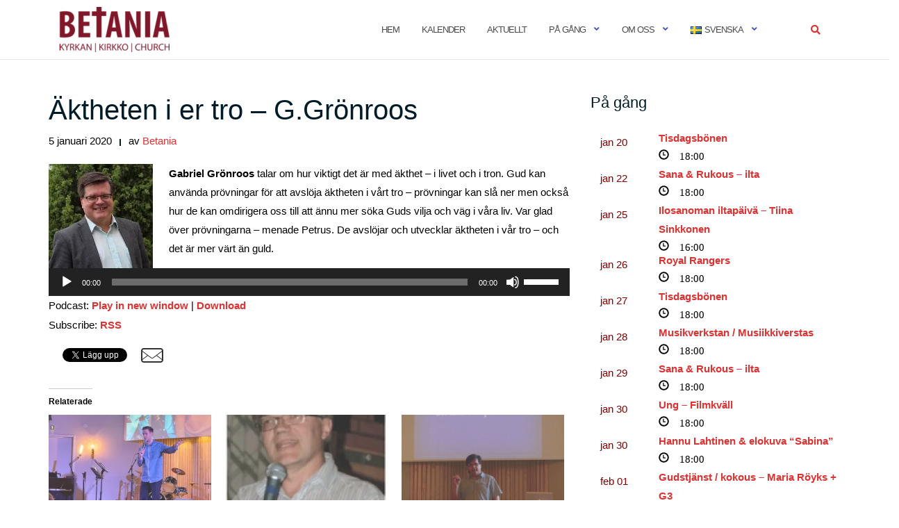

--- FILE ---
content_type: text/html; charset=UTF-8
request_url: https://www.sibbobetania.fi/media/2020/01/aktheten-i-er-tro-g-gronroos/
body_size: 17323
content:

<!DOCTYPE html>
<html lang="sv-SE">
<head>
	<meta charset="UTF-8">
	<meta name="viewport" content="width=device-width, initial-scale=1">
	<link rel="profile" href="https://gmpg.org/xfn/11">
	<link rel="pingback" href="https://www.sibbobetania.fi/xmlrpc.php">

	<title>Äktheten i er tro &#8211; G.Grönroos &#8211; Sibbo Betania</title>
<meta name='robots' content='max-image-preview:large' />
<link rel='dns-prefetch' href='//stats.wp.com' />
<link rel='dns-prefetch' href='//fonts.googleapis.com' />
<link rel='dns-prefetch' href='//www.googletagmanager.com' />
<link rel='preconnect' href='//i0.wp.com' />
<link rel='preconnect' href='//c0.wp.com' />
<link rel="alternate" title="oEmbed (JSON)" type="application/json+oembed" href="https://www.sibbobetania.fi/wp-json/oembed/1.0/embed?url=https%3A%2F%2Fwww.sibbobetania.fi%2Fmedia%2F2020%2F01%2Faktheten-i-er-tro-g-gronroos%2F&#038;lang=sv" />
<link rel="alternate" title="oEmbed (XML)" type="text/xml+oembed" href="https://www.sibbobetania.fi/wp-json/oembed/1.0/embed?url=https%3A%2F%2Fwww.sibbobetania.fi%2Fmedia%2F2020%2F01%2Faktheten-i-er-tro-g-gronroos%2F&#038;format=xml&#038;lang=sv" />
<style id='wp-img-auto-sizes-contain-inline-css' type='text/css'>
img:is([sizes=auto i],[sizes^="auto," i]){contain-intrinsic-size:3000px 1500px}
/*# sourceURL=wp-img-auto-sizes-contain-inline-css */
</style>
<link rel='stylesheet' id='jetpack_related-posts-css' href='https://c0.wp.com/p/jetpack/15.4/modules/related-posts/related-posts.css' type='text/css' media='all' />
<style id='wp-emoji-styles-inline-css' type='text/css'>

	img.wp-smiley, img.emoji {
		display: inline !important;
		border: none !important;
		box-shadow: none !important;
		height: 1em !important;
		width: 1em !important;
		margin: 0 0.07em !important;
		vertical-align: -0.1em !important;
		background: none !important;
		padding: 0 !important;
	}
/*# sourceURL=wp-emoji-styles-inline-css */
</style>
<link rel='stylesheet' id='wp-block-library-css' href='https://c0.wp.com/c/6.9/wp-includes/css/dist/block-library/style.min.css' type='text/css' media='all' />
<style id='wp-block-image-inline-css' type='text/css'>
.wp-block-image>a,.wp-block-image>figure>a{display:inline-block}.wp-block-image img{box-sizing:border-box;height:auto;max-width:100%;vertical-align:bottom}@media not (prefers-reduced-motion){.wp-block-image img.hide{visibility:hidden}.wp-block-image img.show{animation:show-content-image .4s}}.wp-block-image[style*=border-radius] img,.wp-block-image[style*=border-radius]>a{border-radius:inherit}.wp-block-image.has-custom-border img{box-sizing:border-box}.wp-block-image.aligncenter{text-align:center}.wp-block-image.alignfull>a,.wp-block-image.alignwide>a{width:100%}.wp-block-image.alignfull img,.wp-block-image.alignwide img{height:auto;width:100%}.wp-block-image .aligncenter,.wp-block-image .alignleft,.wp-block-image .alignright,.wp-block-image.aligncenter,.wp-block-image.alignleft,.wp-block-image.alignright{display:table}.wp-block-image .aligncenter>figcaption,.wp-block-image .alignleft>figcaption,.wp-block-image .alignright>figcaption,.wp-block-image.aligncenter>figcaption,.wp-block-image.alignleft>figcaption,.wp-block-image.alignright>figcaption{caption-side:bottom;display:table-caption}.wp-block-image .alignleft{float:left;margin:.5em 1em .5em 0}.wp-block-image .alignright{float:right;margin:.5em 0 .5em 1em}.wp-block-image .aligncenter{margin-left:auto;margin-right:auto}.wp-block-image :where(figcaption){margin-bottom:1em;margin-top:.5em}.wp-block-image.is-style-circle-mask img{border-radius:9999px}@supports ((-webkit-mask-image:none) or (mask-image:none)) or (-webkit-mask-image:none){.wp-block-image.is-style-circle-mask img{border-radius:0;-webkit-mask-image:url('data:image/svg+xml;utf8,<svg viewBox="0 0 100 100" xmlns="http://www.w3.org/2000/svg"><circle cx="50" cy="50" r="50"/></svg>');mask-image:url('data:image/svg+xml;utf8,<svg viewBox="0 0 100 100" xmlns="http://www.w3.org/2000/svg"><circle cx="50" cy="50" r="50"/></svg>');mask-mode:alpha;-webkit-mask-position:center;mask-position:center;-webkit-mask-repeat:no-repeat;mask-repeat:no-repeat;-webkit-mask-size:contain;mask-size:contain}}:root :where(.wp-block-image.is-style-rounded img,.wp-block-image .is-style-rounded img){border-radius:9999px}.wp-block-image figure{margin:0}.wp-lightbox-container{display:flex;flex-direction:column;position:relative}.wp-lightbox-container img{cursor:zoom-in}.wp-lightbox-container img:hover+button{opacity:1}.wp-lightbox-container button{align-items:center;backdrop-filter:blur(16px) saturate(180%);background-color:#5a5a5a40;border:none;border-radius:4px;cursor:zoom-in;display:flex;height:20px;justify-content:center;opacity:0;padding:0;position:absolute;right:16px;text-align:center;top:16px;width:20px;z-index:100}@media not (prefers-reduced-motion){.wp-lightbox-container button{transition:opacity .2s ease}}.wp-lightbox-container button:focus-visible{outline:3px auto #5a5a5a40;outline:3px auto -webkit-focus-ring-color;outline-offset:3px}.wp-lightbox-container button:hover{cursor:pointer;opacity:1}.wp-lightbox-container button:focus{opacity:1}.wp-lightbox-container button:focus,.wp-lightbox-container button:hover,.wp-lightbox-container button:not(:hover):not(:active):not(.has-background){background-color:#5a5a5a40;border:none}.wp-lightbox-overlay{box-sizing:border-box;cursor:zoom-out;height:100vh;left:0;overflow:hidden;position:fixed;top:0;visibility:hidden;width:100%;z-index:100000}.wp-lightbox-overlay .close-button{align-items:center;cursor:pointer;display:flex;justify-content:center;min-height:40px;min-width:40px;padding:0;position:absolute;right:calc(env(safe-area-inset-right) + 16px);top:calc(env(safe-area-inset-top) + 16px);z-index:5000000}.wp-lightbox-overlay .close-button:focus,.wp-lightbox-overlay .close-button:hover,.wp-lightbox-overlay .close-button:not(:hover):not(:active):not(.has-background){background:none;border:none}.wp-lightbox-overlay .lightbox-image-container{height:var(--wp--lightbox-container-height);left:50%;overflow:hidden;position:absolute;top:50%;transform:translate(-50%,-50%);transform-origin:top left;width:var(--wp--lightbox-container-width);z-index:9999999999}.wp-lightbox-overlay .wp-block-image{align-items:center;box-sizing:border-box;display:flex;height:100%;justify-content:center;margin:0;position:relative;transform-origin:0 0;width:100%;z-index:3000000}.wp-lightbox-overlay .wp-block-image img{height:var(--wp--lightbox-image-height);min-height:var(--wp--lightbox-image-height);min-width:var(--wp--lightbox-image-width);width:var(--wp--lightbox-image-width)}.wp-lightbox-overlay .wp-block-image figcaption{display:none}.wp-lightbox-overlay button{background:none;border:none}.wp-lightbox-overlay .scrim{background-color:#fff;height:100%;opacity:.9;position:absolute;width:100%;z-index:2000000}.wp-lightbox-overlay.active{visibility:visible}@media not (prefers-reduced-motion){.wp-lightbox-overlay.active{animation:turn-on-visibility .25s both}.wp-lightbox-overlay.active img{animation:turn-on-visibility .35s both}.wp-lightbox-overlay.show-closing-animation:not(.active){animation:turn-off-visibility .35s both}.wp-lightbox-overlay.show-closing-animation:not(.active) img{animation:turn-off-visibility .25s both}.wp-lightbox-overlay.zoom.active{animation:none;opacity:1;visibility:visible}.wp-lightbox-overlay.zoom.active .lightbox-image-container{animation:lightbox-zoom-in .4s}.wp-lightbox-overlay.zoom.active .lightbox-image-container img{animation:none}.wp-lightbox-overlay.zoom.active .scrim{animation:turn-on-visibility .4s forwards}.wp-lightbox-overlay.zoom.show-closing-animation:not(.active){animation:none}.wp-lightbox-overlay.zoom.show-closing-animation:not(.active) .lightbox-image-container{animation:lightbox-zoom-out .4s}.wp-lightbox-overlay.zoom.show-closing-animation:not(.active) .lightbox-image-container img{animation:none}.wp-lightbox-overlay.zoom.show-closing-animation:not(.active) .scrim{animation:turn-off-visibility .4s forwards}}@keyframes show-content-image{0%{visibility:hidden}99%{visibility:hidden}to{visibility:visible}}@keyframes turn-on-visibility{0%{opacity:0}to{opacity:1}}@keyframes turn-off-visibility{0%{opacity:1;visibility:visible}99%{opacity:0;visibility:visible}to{opacity:0;visibility:hidden}}@keyframes lightbox-zoom-in{0%{transform:translate(calc((-100vw + var(--wp--lightbox-scrollbar-width))/2 + var(--wp--lightbox-initial-left-position)),calc(-50vh + var(--wp--lightbox-initial-top-position))) scale(var(--wp--lightbox-scale))}to{transform:translate(-50%,-50%) scale(1)}}@keyframes lightbox-zoom-out{0%{transform:translate(-50%,-50%) scale(1);visibility:visible}99%{visibility:visible}to{transform:translate(calc((-100vw + var(--wp--lightbox-scrollbar-width))/2 + var(--wp--lightbox-initial-left-position)),calc(-50vh + var(--wp--lightbox-initial-top-position))) scale(var(--wp--lightbox-scale));visibility:hidden}}
/*# sourceURL=https://c0.wp.com/c/6.9/wp-includes/blocks/image/style.min.css */
</style>
<link rel='stylesheet' id='mediaelement-css' href='https://c0.wp.com/c/6.9/wp-includes/js/mediaelement/mediaelementplayer-legacy.min.css' type='text/css' media='all' />
<link rel='stylesheet' id='wp-mediaelement-css' href='https://c0.wp.com/c/6.9/wp-includes/js/mediaelement/wp-mediaelement.min.css' type='text/css' media='all' />
<style id='global-styles-inline-css' type='text/css'>
:root{--wp--preset--aspect-ratio--square: 1;--wp--preset--aspect-ratio--4-3: 4/3;--wp--preset--aspect-ratio--3-4: 3/4;--wp--preset--aspect-ratio--3-2: 3/2;--wp--preset--aspect-ratio--2-3: 2/3;--wp--preset--aspect-ratio--16-9: 16/9;--wp--preset--aspect-ratio--9-16: 9/16;--wp--preset--color--black: #000000;--wp--preset--color--cyan-bluish-gray: #abb8c3;--wp--preset--color--white: #ffffff;--wp--preset--color--pale-pink: #f78da7;--wp--preset--color--vivid-red: #cf2e2e;--wp--preset--color--luminous-vivid-orange: #ff6900;--wp--preset--color--luminous-vivid-amber: #fcb900;--wp--preset--color--light-green-cyan: #7bdcb5;--wp--preset--color--vivid-green-cyan: #00d084;--wp--preset--color--pale-cyan-blue: #8ed1fc;--wp--preset--color--vivid-cyan-blue: #0693e3;--wp--preset--color--vivid-purple: #9b51e0;--wp--preset--gradient--vivid-cyan-blue-to-vivid-purple: linear-gradient(135deg,rgb(6,147,227) 0%,rgb(155,81,224) 100%);--wp--preset--gradient--light-green-cyan-to-vivid-green-cyan: linear-gradient(135deg,rgb(122,220,180) 0%,rgb(0,208,130) 100%);--wp--preset--gradient--luminous-vivid-amber-to-luminous-vivid-orange: linear-gradient(135deg,rgb(252,185,0) 0%,rgb(255,105,0) 100%);--wp--preset--gradient--luminous-vivid-orange-to-vivid-red: linear-gradient(135deg,rgb(255,105,0) 0%,rgb(207,46,46) 100%);--wp--preset--gradient--very-light-gray-to-cyan-bluish-gray: linear-gradient(135deg,rgb(238,238,238) 0%,rgb(169,184,195) 100%);--wp--preset--gradient--cool-to-warm-spectrum: linear-gradient(135deg,rgb(74,234,220) 0%,rgb(151,120,209) 20%,rgb(207,42,186) 40%,rgb(238,44,130) 60%,rgb(251,105,98) 80%,rgb(254,248,76) 100%);--wp--preset--gradient--blush-light-purple: linear-gradient(135deg,rgb(255,206,236) 0%,rgb(152,150,240) 100%);--wp--preset--gradient--blush-bordeaux: linear-gradient(135deg,rgb(254,205,165) 0%,rgb(254,45,45) 50%,rgb(107,0,62) 100%);--wp--preset--gradient--luminous-dusk: linear-gradient(135deg,rgb(255,203,112) 0%,rgb(199,81,192) 50%,rgb(65,88,208) 100%);--wp--preset--gradient--pale-ocean: linear-gradient(135deg,rgb(255,245,203) 0%,rgb(182,227,212) 50%,rgb(51,167,181) 100%);--wp--preset--gradient--electric-grass: linear-gradient(135deg,rgb(202,248,128) 0%,rgb(113,206,126) 100%);--wp--preset--gradient--midnight: linear-gradient(135deg,rgb(2,3,129) 0%,rgb(40,116,252) 100%);--wp--preset--font-size--small: 13px;--wp--preset--font-size--medium: 20px;--wp--preset--font-size--large: 36px;--wp--preset--font-size--x-large: 42px;--wp--preset--spacing--20: 0.44rem;--wp--preset--spacing--30: 0.67rem;--wp--preset--spacing--40: 1rem;--wp--preset--spacing--50: 1.5rem;--wp--preset--spacing--60: 2.25rem;--wp--preset--spacing--70: 3.38rem;--wp--preset--spacing--80: 5.06rem;--wp--preset--shadow--natural: 6px 6px 9px rgba(0, 0, 0, 0.2);--wp--preset--shadow--deep: 12px 12px 50px rgba(0, 0, 0, 0.4);--wp--preset--shadow--sharp: 6px 6px 0px rgba(0, 0, 0, 0.2);--wp--preset--shadow--outlined: 6px 6px 0px -3px rgb(255, 255, 255), 6px 6px rgb(0, 0, 0);--wp--preset--shadow--crisp: 6px 6px 0px rgb(0, 0, 0);}:where(.is-layout-flex){gap: 0.5em;}:where(.is-layout-grid){gap: 0.5em;}body .is-layout-flex{display: flex;}.is-layout-flex{flex-wrap: wrap;align-items: center;}.is-layout-flex > :is(*, div){margin: 0;}body .is-layout-grid{display: grid;}.is-layout-grid > :is(*, div){margin: 0;}:where(.wp-block-columns.is-layout-flex){gap: 2em;}:where(.wp-block-columns.is-layout-grid){gap: 2em;}:where(.wp-block-post-template.is-layout-flex){gap: 1.25em;}:where(.wp-block-post-template.is-layout-grid){gap: 1.25em;}.has-black-color{color: var(--wp--preset--color--black) !important;}.has-cyan-bluish-gray-color{color: var(--wp--preset--color--cyan-bluish-gray) !important;}.has-white-color{color: var(--wp--preset--color--white) !important;}.has-pale-pink-color{color: var(--wp--preset--color--pale-pink) !important;}.has-vivid-red-color{color: var(--wp--preset--color--vivid-red) !important;}.has-luminous-vivid-orange-color{color: var(--wp--preset--color--luminous-vivid-orange) !important;}.has-luminous-vivid-amber-color{color: var(--wp--preset--color--luminous-vivid-amber) !important;}.has-light-green-cyan-color{color: var(--wp--preset--color--light-green-cyan) !important;}.has-vivid-green-cyan-color{color: var(--wp--preset--color--vivid-green-cyan) !important;}.has-pale-cyan-blue-color{color: var(--wp--preset--color--pale-cyan-blue) !important;}.has-vivid-cyan-blue-color{color: var(--wp--preset--color--vivid-cyan-blue) !important;}.has-vivid-purple-color{color: var(--wp--preset--color--vivid-purple) !important;}.has-black-background-color{background-color: var(--wp--preset--color--black) !important;}.has-cyan-bluish-gray-background-color{background-color: var(--wp--preset--color--cyan-bluish-gray) !important;}.has-white-background-color{background-color: var(--wp--preset--color--white) !important;}.has-pale-pink-background-color{background-color: var(--wp--preset--color--pale-pink) !important;}.has-vivid-red-background-color{background-color: var(--wp--preset--color--vivid-red) !important;}.has-luminous-vivid-orange-background-color{background-color: var(--wp--preset--color--luminous-vivid-orange) !important;}.has-luminous-vivid-amber-background-color{background-color: var(--wp--preset--color--luminous-vivid-amber) !important;}.has-light-green-cyan-background-color{background-color: var(--wp--preset--color--light-green-cyan) !important;}.has-vivid-green-cyan-background-color{background-color: var(--wp--preset--color--vivid-green-cyan) !important;}.has-pale-cyan-blue-background-color{background-color: var(--wp--preset--color--pale-cyan-blue) !important;}.has-vivid-cyan-blue-background-color{background-color: var(--wp--preset--color--vivid-cyan-blue) !important;}.has-vivid-purple-background-color{background-color: var(--wp--preset--color--vivid-purple) !important;}.has-black-border-color{border-color: var(--wp--preset--color--black) !important;}.has-cyan-bluish-gray-border-color{border-color: var(--wp--preset--color--cyan-bluish-gray) !important;}.has-white-border-color{border-color: var(--wp--preset--color--white) !important;}.has-pale-pink-border-color{border-color: var(--wp--preset--color--pale-pink) !important;}.has-vivid-red-border-color{border-color: var(--wp--preset--color--vivid-red) !important;}.has-luminous-vivid-orange-border-color{border-color: var(--wp--preset--color--luminous-vivid-orange) !important;}.has-luminous-vivid-amber-border-color{border-color: var(--wp--preset--color--luminous-vivid-amber) !important;}.has-light-green-cyan-border-color{border-color: var(--wp--preset--color--light-green-cyan) !important;}.has-vivid-green-cyan-border-color{border-color: var(--wp--preset--color--vivid-green-cyan) !important;}.has-pale-cyan-blue-border-color{border-color: var(--wp--preset--color--pale-cyan-blue) !important;}.has-vivid-cyan-blue-border-color{border-color: var(--wp--preset--color--vivid-cyan-blue) !important;}.has-vivid-purple-border-color{border-color: var(--wp--preset--color--vivid-purple) !important;}.has-vivid-cyan-blue-to-vivid-purple-gradient-background{background: var(--wp--preset--gradient--vivid-cyan-blue-to-vivid-purple) !important;}.has-light-green-cyan-to-vivid-green-cyan-gradient-background{background: var(--wp--preset--gradient--light-green-cyan-to-vivid-green-cyan) !important;}.has-luminous-vivid-amber-to-luminous-vivid-orange-gradient-background{background: var(--wp--preset--gradient--luminous-vivid-amber-to-luminous-vivid-orange) !important;}.has-luminous-vivid-orange-to-vivid-red-gradient-background{background: var(--wp--preset--gradient--luminous-vivid-orange-to-vivid-red) !important;}.has-very-light-gray-to-cyan-bluish-gray-gradient-background{background: var(--wp--preset--gradient--very-light-gray-to-cyan-bluish-gray) !important;}.has-cool-to-warm-spectrum-gradient-background{background: var(--wp--preset--gradient--cool-to-warm-spectrum) !important;}.has-blush-light-purple-gradient-background{background: var(--wp--preset--gradient--blush-light-purple) !important;}.has-blush-bordeaux-gradient-background{background: var(--wp--preset--gradient--blush-bordeaux) !important;}.has-luminous-dusk-gradient-background{background: var(--wp--preset--gradient--luminous-dusk) !important;}.has-pale-ocean-gradient-background{background: var(--wp--preset--gradient--pale-ocean) !important;}.has-electric-grass-gradient-background{background: var(--wp--preset--gradient--electric-grass) !important;}.has-midnight-gradient-background{background: var(--wp--preset--gradient--midnight) !important;}.has-small-font-size{font-size: var(--wp--preset--font-size--small) !important;}.has-medium-font-size{font-size: var(--wp--preset--font-size--medium) !important;}.has-large-font-size{font-size: var(--wp--preset--font-size--large) !important;}.has-x-large-font-size{font-size: var(--wp--preset--font-size--x-large) !important;}
/*# sourceURL=global-styles-inline-css */
</style>

<style id='classic-theme-styles-inline-css' type='text/css'>
/*! This file is auto-generated */
.wp-block-button__link{color:#fff;background-color:#32373c;border-radius:9999px;box-shadow:none;text-decoration:none;padding:calc(.667em + 2px) calc(1.333em + 2px);font-size:1.125em}.wp-block-file__button{background:#32373c;color:#fff;text-decoration:none}
/*# sourceURL=/wp-includes/css/classic-themes.min.css */
</style>
<link rel='stylesheet' id='bbp-default-css' href='https://www.sibbobetania.fi/wp-content/plugins/bbpress/templates/default/css/bbpress.min.css?ver=2.6.14' type='text/css' media='all' />
<link rel='stylesheet' id='parent-style-css' href='https://www.sibbobetania.fi/wp-content/themes/shapely/style.css?ver=6.9' type='text/css' media='all' />
<link rel='stylesheet' id='bootstrap-css' href='https://www.sibbobetania.fi/wp-content/themes/shapely/assets/css/bootstrap.min.css?ver=6.9' type='text/css' media='all' />
<link rel='stylesheet' id='font-awesome-css' href='https://www.sibbobetania.fi/wp-content/themes/shapely/assets/css/fontawesome6/all.min.css?ver=6.9' type='text/css' media='all' />
<link rel='stylesheet' id='shapely-fonts-css' href='//fonts.googleapis.com/css?family=Raleway%3A100%2C300%2C400%2C500%2C600%2C700&#038;display=swap&#038;ver=6.9' type='text/css' media='all' />
<link rel='stylesheet' id='flexslider-css' href='https://www.sibbobetania.fi/wp-content/themes/shapely/assets/css/flexslider.css?ver=6.9' type='text/css' media='all' />
<link rel='stylesheet' id='shapely-style-css' href='https://www.sibbobetania.fi/wp-content/themes/shapely-child/style.css?ver=6.9' type='text/css' media='all' />
<style id='shapely-style-inline-css' type='text/css'>
.cat-links, .tags-links { clip: rect(1px, 1px, 1px, 1px); height: 1px; position: absolute; overflow: hidden; width: 1px; }
/*# sourceURL=shapely-style-inline-css */
</style>
<link rel='stylesheet' id='shapely-custom-css' href='https://www.sibbobetania.fi/wp-content/themes/shapely/assets/css/custom.css?ver=6.9' type='text/css' media='all' />
<link rel='stylesheet' id='owl.carousel-css' href='https://www.sibbobetania.fi/wp-content/themes/shapely/assets/js/owl-carousel/owl.carousel.min.css?ver=6.9' type='text/css' media='all' />
<link rel='stylesheet' id='owl.carousel.theme-css' href='https://www.sibbobetania.fi/wp-content/themes/shapely/assets/js/owl-carousel/owl.theme.default.css?ver=6.9' type='text/css' media='all' />
<link rel='stylesheet' id='tablepress-default-css' href='https://www.sibbobetania.fi/wp-content/plugins/tablepress/css/build/default.css?ver=3.2.6' type='text/css' media='all' />
<script type="text/javascript" src="https://c0.wp.com/c/6.9/wp-includes/js/jquery/jquery.min.js" id="jquery-core-js"></script>
<script type="text/javascript" src="https://c0.wp.com/c/6.9/wp-includes/js/jquery/jquery-migrate.min.js" id="jquery-migrate-js"></script>
<script type="text/javascript" id="jetpack_related-posts-js-extra">
/* <![CDATA[ */
var related_posts_js_options = {"post_heading":"h4"};
//# sourceURL=jetpack_related-posts-js-extra
/* ]]> */
</script>
<script type="text/javascript" src="https://c0.wp.com/p/jetpack/15.4/_inc/build/related-posts/related-posts.min.js" id="jetpack_related-posts-js"></script>
<link rel="https://api.w.org/" href="https://www.sibbobetania.fi/wp-json/" /><link rel="alternate" title="JSON" type="application/json" href="https://www.sibbobetania.fi/wp-json/wp/v2/posts/6658" /><link rel="EditURI" type="application/rsd+xml" title="RSD" href="https://www.sibbobetania.fi/xmlrpc.php?rsd" />
<meta name="generator" content="WordPress 6.9" />
<link rel="canonical" href="https://www.sibbobetania.fi/media/2020/01/aktheten-i-er-tro-g-gronroos/" />
<link rel='shortlink' href='https://www.sibbobetania.fi/?p=6658' />
<meta name="generator" content="Site Kit by Google 1.170.0" />
	<!--MP Share Center Styles-->
	<style>
	.mp-share-buttons, .mp-share-boxes { display: inline; }
	.mp-share-buttons li, .mp-share-boxes li { float: left; list-style: none !important; padding-right: 20px; }
	.mp-share-clear-fix { clear: both; }
	#mp-share-below-action { font-size: 33px; line-height: 36px; display: block; padding: 5px; }
	</style>

<link rel="image_src" href="https://sibbobetania.fi/wp-content/uploads/2020/01/Gabbe_150.jpg" /><!-- Facebook Like Thumbnail -->
            <script type="text/javascript"><!--
                                function powerpress_pinw(pinw_url){window.open(pinw_url, 'PowerPressPlayer','toolbar=0,status=0,resizable=1,width=460,height=320');	return false;}
                //-->

                // tabnab protection
                window.addEventListener('load', function () {
                    // make all links have rel="noopener noreferrer"
                    document.querySelectorAll('a[target="_blank"]').forEach(link => {
                        link.setAttribute('rel', 'noopener noreferrer');
                    });
                });
            </script>
            	<style>img#wpstats{display:none}</style>
		<style type="text/css">a, .image-bg a, .contact-section .social-icons li a, a:visited, .footer .footer-credits a, .post-content .post-meta li a, .post-content .shapely-category a, .module.widget-handle i {color:#dd3333 }.btn-filled, .btn-filled:visited, .woocommerce #respond input#submit.alt,
          .woocommerce a.button.alt, .woocommerce button.button.alt,
          .woocommerce input.button.alt, .woocommerce #respond input#submit,
          .woocommerce a.button, .woocommerce button.button,
          .woocommerce input.button,
          .video-widget .video-controls button,
          input[type="submit"],
          button[type="submit"],
          .post-content .more-link { background:#852c28 !important; border: 2px solid #852c28 !important;}.shapely_home_parallax > section:not(.image-bg) .btn-white { color:#852c28 !important; border: 2px solid #852c28 !important; }.btn-filled:hover,
				.btn-filled:focus,
				.woocommerce #respond input#submit.alt:hover,
				.woocommerce #respond input#submit.alt:focus,
				.woocommerce a.button.alt:hover,
				.woocommerce a.button.alt:focus,
				.woocommerce button.button.alt:hover,
				.woocommerce button.button.alt:focus,
				.woocommerce input.button.alt:hover,
				.woocommerce input.button.alt:focus,
				.woocommerce #respond input#submit:hover,
				.woocommerce #respond input#submit:focus,
				.woocommerce a.button:hover,
				.woocommerce a.button:focus,
				.woocommerce button.button:hover,
				.woocommerce button.button:focus,
				.woocommerce input.button:hover,
				.woocommerce input.button:focus,
				.video-widget .video-controls button:hover,
				.video-widget .video-controls button:focus,
				input[type="submit"]:hover,
				input[type="submit"]:focus,
				button[type="submit"]:hover,
				button[type="submit"]:focus,
				.post-content .more-link:hover,
				.post-content .more-link:focus,
				.btn:not(.btn-white):hover,
				.btn:not(.btn-white):focus,
				.button:not(.btn-white):hover,
				.button:not(.btn-white):focus
				{ background: #bc1812 !important; border: 2px solid #bc1812 !important;}.shapely_home_parallax > section:not(.image-bg) .btn-white:hover,
				.shapely_home_parallax > section:not(.image-bg) .btn-white:focus,
				.pagination span:not( .dots ),
				.pagination a:hover,
				.pagination a:focus,
				.woocommerce-pagination ul.page-numbers span.page-numbers,
				.woocommerce nav.woocommerce-pagination ul li a:focus,
				.woocommerce nav.woocommerce-pagination ul li a:hover,
				.woocommerce nav.woocommerce-pagination ul li span.current { background-color: #bc1812 !important; border-color: #bc1812 !important;color: #fff !important; }.widget.widget_search .search-form > input#s:hover,
				.widget.widget_search .search-form > input#s:focus,
				.widget.widget_calendar #wp-calendar td:not(.pad):not(#next):not(#prev)#today,
				.widget_product_search .woocommerce-product-search > input.search-field:hover,
				.widget_product_search .woocommerce-product-search > input.search-field:focus,
				.widget.widget_search input[type="text"]:focus + button[type="submit"].searchsubmit,
				.widget.widget_search input[type="text"]:hover + button[type="submit"].searchsubmit,
				textarea:hover,
				textarea:focus,
				input[type="text"]:hover,
				input[type="search"]:hover,
				input[type="email"]:hover,
				input[type="tel"]:hover,
				input[type="password"]:hover,
				input[type="text"]:focus,
				input[type="search"]:focus,
				input[type="email"]:focus,
				input[type="tel"]:focus,
				input[type="password"]:focus,
				.widget.widget_product_search input[type="text"]:focus + button[type="submit"].searchsubmit,
				.widget.widget_product_search input[type="text"]:hover + button[type="submit"].searchsubmit
				{ border-color: #bc1812 !important }.widget.widget_calendar #wp-calendar > caption:after,
				.widget.widget_calendar #wp-calendar td:not(.pad):not(#next):not(#prev)#today:hover,
				.widget.widget_calendar #wp-calendar td:not(.pad):not(#next):not(#prev)#today:focus
				{ background-color: #bc1812 }.widget.widget_search input[type="text"]:focus + button[type="submit"].searchsubmit,
				.widget.widget_search input[type="text"]:hover + button[type="submit"].searchsubmit,
				.widget.widget_product_search input[type="text"]:focus + button[type="submit"].searchsubmit,
				.widget.widget_product_search input[type="text"]:hover + button[type="submit"].searchsubmit,
				.image-bg .text-slider .flex-direction-nav li a:focus:before
				{ color: #bc1812 }</style><style type="text/css" media="all">
/* <![CDATA[ */
@import url("https://www.sibbobetania.fi/wp-content/plugins/wp-table-reloaded/css/plugin.css?ver=1.9.4");
@import url("https://www.sibbobetania.fi/wp-content/plugins/wp-table-reloaded/css/datatables.css?ver=1.9.4");
/* ]]> */
</style><link rel="icon" href="https://i0.wp.com/www.sibbobetania.fi/wp-content/uploads/2017/06/cropped-Betania-logo-300.png?fit=32%2C32&#038;ssl=1" sizes="32x32" />
<link rel="icon" href="https://i0.wp.com/www.sibbobetania.fi/wp-content/uploads/2017/06/cropped-Betania-logo-300.png?fit=192%2C192&#038;ssl=1" sizes="192x192" />
<link rel="apple-touch-icon" href="https://i0.wp.com/www.sibbobetania.fi/wp-content/uploads/2017/06/cropped-Betania-logo-300.png?fit=180%2C180&#038;ssl=1" />
<meta name="msapplication-TileImage" content="https://i0.wp.com/www.sibbobetania.fi/wp-content/uploads/2017/06/cropped-Betania-logo-300.png?fit=270%2C270&#038;ssl=1" />
</head>

<body class="wp-singular post-template-default single single-post postid-6658 single-format-standard wp-custom-logo wp-theme-shapely wp-child-theme-shapely-child group-blog has-sidebar-right categories-hidden tags-hidden">
	
<script type="text/javascript" id="bbp-swap-no-js-body-class">
	document.body.className = document.body.className.replace( 'bbp-no-js', 'bbp-js' );
</script>

<div id="page" class="site">
	<a class="skip-link screen-reader-text" href="#content">Hoppa till innehåll</a>

	<header id="masthead" class="site-header" role="banner">
		<div class="nav-container">
			<nav  id="site-navigation" class="main-navigation" role="navigation">
				<div class="container nav-bar">
					<div class="flex-row">
						<div class="module left site-title-container">
							<a href="https://www.sibbobetania.fi/" class="custom-logo-link" rel="home" itemprop="url"><img width="159" height="65" src="https://i0.wp.com/www.sibbobetania.fi/wp-content/uploads/2017/11/cropped-cropped-bet_logo_230.png?fit=159%2C65&amp;ssl=1" class="custom-logo logo" alt="Sibbo Betania" itemprop="logo" decoding="async" srcset="https://i0.wp.com/www.sibbobetania.fi/wp-content/uploads/2017/11/cropped-cropped-bet_logo_230.png?w=469&amp;ssl=1 469w, https://i0.wp.com/www.sibbobetania.fi/wp-content/uploads/2017/11/cropped-cropped-bet_logo_230.png?resize=300%2C123&amp;ssl=1 300w" sizes="(max-width: 159px) 100vw, 159px" /></a>						</div>
						<button class="module widget-handle mobile-toggle right visible-sm visible-xs">
							<i class="fa fa-bars"></i>
						</button>
						<div class="module-group right">
							<div class="module left">
								<div class="collapse navbar-collapse navbar-ex1-collapse"><ul id="menu" class="menu"><li id="menu-item-3530" class="menu-item menu-item-type-custom menu-item-object-custom menu-item-3530"><a title="Hem" href="https://sibbobetania.fi">Hem</a></li>
<li id="menu-item-8659" class="menu-item menu-item-type-post_type menu-item-object-page menu-item-8659"><a title="Kalender" href="https://www.sibbobetania.fi/kalender/">Kalender</a></li>
<li id="menu-item-12025" class="menu-item menu-item-type-post_type menu-item-object-page menu-item-12025"><a title="Aktuellt" href="https://www.sibbobetania.fi/aktuellt/">Aktuellt</a></li>
<li id="menu-item-8050" class="menu-item menu-item-type-post_type menu-item-object-page menu-item-has-children menu-item-8050 dropdown"><a title="På Gång" href="https://www.sibbobetania.fi/pa-gang/">På Gång </a><span class="dropdown-toggle shapely-dropdown" data-toggle="dropdown"><i class="fa fa-angle-down" aria-hidden="true"></i></span>
<ul role="menu" class=" dropdown-menu">
	<li id="menu-item-10327" class="menu-item menu-item-type-post_type menu-item-object-post menu-item-10327"><a title="Royal Rangers i Sibbo" href="https://www.sibbobetania.fi/kommande-handelser/2025/01/royal-rangers-i-sibbo/">Royal Rangers i Sibbo</a></li>
	<li id="menu-item-10179" class="menu-item menu-item-type-post_type menu-item-object-page menu-item-10179"><a title="UNG…" href="https://www.sibbobetania.fi/ung/">UNG…</a></li>
	<li id="menu-item-12382" class="menu-item menu-item-type-post_type menu-item-object-page menu-item-12382"><a title="Nu läser vi Bibeln - videoserie" href="https://www.sibbobetania.fi/nulaservibibeln/">Nu läser vi Bibeln &#8211; videoserie</a></li>
</ul>
</li>
<li id="menu-item-670" class="menu-item menu-item-type-post_type menu-item-object-page menu-item-has-children menu-item-670 dropdown"><a title="Om oss" href="https://www.sibbobetania.fi/om-oss/om-betania/">Om oss </a><span class="dropdown-toggle shapely-dropdown" data-toggle="dropdown"><i class="fa fa-angle-down" aria-hidden="true"></i></span>
<ul role="menu" class=" dropdown-menu">
	<li id="menu-item-2414" class="menu-item menu-item-type-post_type menu-item-object-page menu-item-privacy-policy menu-item-2414"><a title="Kontaktuppgifter" href="https://www.sibbobetania.fi/om-oss/kontakt/">Kontaktuppgifter</a></li>
	<li id="menu-item-12340" class="menu-item menu-item-type-post_type menu-item-object-page menu-item-12340"><a title="Daghemmet Arken" href="https://www.sibbobetania.fi/daghemmet-arken/">Daghemmet Arken</a></li>
	<li id="menu-item-5342" class="menu-item menu-item-type-post_type menu-item-object-page menu-item-5342"><a title="Medialista" href="https://www.sibbobetania.fi/medialista/">Medialista</a></li>
	<li id="menu-item-5141" class="menu-item menu-item-type-post_type menu-item-object-page menu-item-has-children menu-item-5141 dropdown"><a title="Internationellt arbete" href="https://www.sibbobetania.fi/internationellt-arbete/">Internationellt arbete </a><span class="dropdown-toggle shapely-dropdown" data-toggle="dropdown"><i class="fa fa-angle-down" aria-hidden="true"></i></span>
	<ul role="menu" class=" dropdown-menu">
		<li id="menu-item-9298" class="menu-item menu-item-type-post_type menu-item-object-page menu-item-9298"><a title="Bli fadder – Indien" href="https://www.sibbobetania.fi/bli-fadder/">Bli fadder – Indien</a></li>
	</ul>
</li>
	<li id="menu-item-8091" class="menu-item menu-item-type-post_type menu-item-object-page menu-item-has-children menu-item-8091 dropdown"><a title="Vad är Betania? Mikä on Betania?" href="https://www.sibbobetania.fi/om-oss/om-betania/">Vad är Betania? Mikä on Betania? </a><span class="dropdown-toggle shapely-dropdown" data-toggle="dropdown"><i class="fa fa-angle-down" aria-hidden="true"></i></span>
	<ul role="menu" class=" dropdown-menu">
		<li id="menu-item-3486" class="menu-item menu-item-type-post_type menu-item-object-page menu-item-3486"><a title="Vad vi tror och lär" href="https://www.sibbobetania.fi/vad-vi-tror-och-lar/">Vad vi tror och lär</a></li>
		<li id="menu-item-668" class="menu-item menu-item-type-post_type menu-item-object-page menu-item-668"><a title="Betanias historia" href="https://www.sibbobetania.fi/om-oss/betanias-historia/">Betanias historia</a></li>
		<li id="menu-item-9288" class="menu-item menu-item-type-post_type menu-item-object-page menu-item-9288"><a title="Betania firade 100 år" href="https://www.sibbobetania.fi/betania100/">Betania firade 100 år</a></li>
	</ul>
</li>
	<li id="menu-item-8702" class="menu-item menu-item-type-post_type menu-item-object-post menu-item-8702"><a title="Bli medlem i Betaniaförsamlingen" href="https://www.sibbobetania.fi/nyheter/2021/09/bli-medlem-i-betaniaforsamlingen/">Bli medlem i Betaniaförsamlingen</a></li>
	<li id="menu-item-6271" class="menu-item menu-item-type-post_type menu-item-object-page menu-item-6271"><a title="Betanias dataskyddspolicy" href="https://www.sibbobetania.fi/betanias-dataskyddspolicy/">Betanias dataskyddspolicy</a></li>
</ul>
</li>
<li id="menu-item-8077" class="pll-parent-menu-item menu-item menu-item-type-custom menu-item-object-custom menu-item-has-children menu-item-8077 dropdown"><a title="&lt;img src=&quot;[data-uri]&quot; alt=&quot;&quot; width=&quot;16&quot; height=&quot;11&quot; style=&quot;width: 16px; height: 11px;&quot; /&gt;&lt;span style=&quot;margin-left:0.3em;&quot;&gt;Svenska&lt;/span&gt;" href="#pll_switcher"><img src="[data-uri]" alt="" width="16" height="11" style="width: 16px; height: 11px;" /><span style="margin-left:0.3em;">Svenska</span> </a><span class="dropdown-toggle shapely-dropdown" data-toggle="dropdown"><i class="fa fa-angle-down" aria-hidden="true"></i></span>
<ul role="menu" class=" dropdown-menu">
	<li id="menu-item-8077-fi" class="lang-item lang-item-99 lang-item-fi no-translation lang-item-first menu-item menu-item-type-custom menu-item-object-custom menu-item-8077-fi"><a title="&lt;img src=&quot;[data-uri]&quot; alt=&quot;&quot; width=&quot;16&quot; height=&quot;11&quot; style=&quot;width: 16px; height: 11px;&quot; /&gt;&lt;span style=&quot;margin-left:0.3em;&quot;&gt;Suomi&lt;/span&gt;" href="https://www.sibbobetania.fi/fi/tervetuloa/" hreflang="fi" lang="fi"><img src="[data-uri]" alt="" width="16" height="11" style="width: 16px; height: 11px;" /><span style="margin-left:0.3em;">Suomi</span></a></li>
	<li id="menu-item-8077-en" class="lang-item lang-item-103 lang-item-en no-translation menu-item menu-item-type-custom menu-item-object-custom menu-item-8077-en"><a title="&lt;img src=&quot;[data-uri]&quot; alt=&quot;&quot; width=&quot;16&quot; height=&quot;11&quot; style=&quot;width: 16px; height: 11px;&quot; /&gt;&lt;span style=&quot;margin-left:0.3em;&quot;&gt;English&lt;/span&gt;" href="https://www.sibbobetania.fi/en/valkommen-till-betania-english/" hreflang="en-GB" lang="en-GB"><img src="[data-uri]" alt="" width="16" height="11" style="width: 16px; height: 11px;" /><span style="margin-left:0.3em;">English</span></a></li>
</ul>
</li>
</ul></div>							</div>
							<!--end of menu module-->
							<div class="module widget-handle search-widget-handle hidden-xs hidden-sm">
								<button class="search">
									<i class="fa fa-search"></i>
									<span class="title">Webbplatssök</span>
								</button>
								<div class="function">
									<form role="search"  method="get" class="search-form" action="https://www.sibbobetania.fi/" method="get" class="search-form" action="https://www.sibbobetania.fi/">
		<div class="search-form-wrapper">
			<input type="search" class="search-field" placeholder="Sök …" value="" name="s" />
			<button type="submit" class="search-submit">
				<span class="screen-reader-text">Sök</span>
				<i class="fas fa-search" aria-hidden="true"></i>
			</button>
		</div>
	</form>								</div>
							</div>
						</div>
						<!--end of module group-->
					</div>
				</div>
			</nav><!-- #site-navigation -->
		</div>
	</header><!-- #masthead -->
	<div id="content" class="main-container">
					<div class="header-callout">
						
		<!-- Rank Math SEO's Breadcrumb Function -->
							</div>
		
		<section class="content-area  pt0 ">
			<div id="main" class="container" role="main">
	<div class="row">
				<div id="primary" class="col-md-8 mb-xs-24 sidebar-right">
			<article id="post-6658" class="post-content post-grid-wide post-6658 post type-post status-publish format-standard hentry category-media">
	<header class="entry-header nolist">
				
			</header><!-- .entry-header -->
	<div class="entry-content">
					<h2 class="post-title entry-title">
				<a href="https://www.sibbobetania.fi/media/2020/01/aktheten-i-er-tro-g-gronroos/">Äktheten i er tro &#8211; G.Grönroos</a>
			</h2>
		
		<div class="entry-meta">
			
		<ul class="post-meta">
					<li><span class="posted-on"><time class="entry-date published" datetime="2020-01-05T20:53:31+02:00">5 januari 2020</time><time class="updated" datetime="2020-01-17T18:00:57+02:00">17 januari 2020</time></span></li>
							<li><span>av <a href="https://www.sibbobetania.fi/author/admin/" title="Betania">Betania</a></span></li>
				</ul>
				</div>

					<div class="shapely-content ">
				<p><strong><img data-recalc-dims="1" decoding="async" class="size-full wp-image-6659 alignleft" src="https://i0.wp.com/sibbobetania.fi/wp-content/uploads/2020/01/Gabbe_150.jpg?resize=150%2C150&#038;ssl=1" alt="" width="150" height="150" />Gabriel Grönroos</strong> talar om hur viktigt det är med äkthet &#8211; i livet och i tron. Gud kan använda prövningar för att avslöja äktheten i vårt tro &#8211; prövningar kan slå ner men också hur de kan omdirigera oss till att ännu mer söka Guds vilja och väg i våra liv. Var glad över prövningarna &#8211; menade Petrus. De avslöjar och utvecklar äktheten i vår tro &#8211; och det är mer värt än guld.</p>
<div class="powerpress_player" id="powerpress_player_2188"><audio class="wp-audio-shortcode" id="audio-6658-1" preload="none" style="width: 100%;" controls="controls"><source type="audio/mpeg" src="http://media.blubrry.com/sibbo_betania/www.sibbobetania.fi/audio/ggronroos050120.mp3?_=1" /><a href="http://media.blubrry.com/sibbo_betania/www.sibbobetania.fi/audio/ggronroos050120.mp3">http://media.blubrry.com/sibbo_betania/www.sibbobetania.fi/audio/ggronroos050120.mp3</a></audio></div><p class="powerpress_links powerpress_links_mp3" style="margin-bottom: 1px !important;">Podcast: <a href="http://media.blubrry.com/sibbo_betania/www.sibbobetania.fi/audio/ggronroos050120.mp3" class="powerpress_link_pinw" target="_blank" title="Play in new window" onclick="return powerpress_pinw('https://www.sibbobetania.fi/?powerpress_pinw=6658-podcast');" rel="nofollow">Play in new window</a> | <a href="http://media.blubrry.com/sibbo_betania/www.sibbobetania.fi/audio/ggronroos050120.mp3" class="powerpress_link_d" title="Download" rel="nofollow" download="ggronroos050120.mp3">Download</a></p><p class="powerpress_links powerpress_subscribe_links">Subscribe: <a href="https://www.sibbobetania.fi/feed/podcast/" class="powerpress_link_subscribe powerpress_link_subscribe_rss" target="_blank" title="Subscribe via RSS" rel="nofollow">RSS</a></p><!--powerpress_player--><span id='mp-share-below-action'></span><ul class='mp-share-buttons'><li class='mp-share-buttons-fb'><div class='fb-like' data-href='https%3A%2F%2Fwww.sibbobetania.fi%2Fmedia%2F2020%2F01%2Faktheten-i-er-tro-g-gronroos%2F' data-width='' data-layout='button' data-action='like' data-size='small' data-share='true'></div></li><li class='mp-share-buttons-tw'><a class='twitter-share-button' href='https://twitter.com/share'?url='https%3A%2F%2Fwww.sibbobetania.fi%2F%3Fp%3D6658' data-via='sibbobetania'></a></li><li class='mp-share-buttons-em' style='margin-top:-5px;'><a href="mailto:?subject=I%20saw%20this%20article%20and%20thought%20you%20might%20like%20it%20too&amp;body=https%3A%2F%2Fwww.sibbobetania.fi%2Fmedia%2F2020%2F01%2Faktheten-i-er-tro-g-gronroos%2F"><img data-recalc-dims="1" src="https://i0.wp.com/MikesPickzWS.com/images/email32x32.png?w=1140" /></a></li></ul><div class='mp-share-clear-fix'></div>
<div id='jp-relatedposts' class='jp-relatedposts' >
	<h3 class="jp-relatedposts-headline"><em>Relaterade</em></h3>
</div>			</div>
			</div><!-- .entry-content -->

			<div class="shapely-next-prev row">
			<div class="col-md-6 text-left">
				<div class="wrapper"><span class="fa fa-angle-left"></span> <a href="https://www.sibbobetania.fi/media/2019/12/kanner-du-igen-herdens-rost-g-gronroos/" rel="prev">Känner du igen &#8220;herdens röst&#8221;? &#8211; G.Grönroos</a></div>			</div>
			<div class="col-md-6 text-right">
				<div class="wrapper"><a href="https://www.sibbobetania.fi/media/2020/01/lat-dem-fa-hora-g-gronroos/" rel="next">Låt dem få höra &#8211; G.Grönroos</a> <span class="fa fa-angle-right"></span></div>			</div>
		</div>

		
		<div class="shapely-related-posts"><div class="row"><div class="col-lg-11 col-sm-10 col-xs-12 shapely-related-posts-title"><h3><span>Relaterade artiklar</span></h3></div></div><!--/.row--><div class="shapely-carousel-navigation hidden-xs"><ul class="shapely-carousel-arrows clearfix"><li><a href="#" class="shapely-owl-prev fa fa-angle-left"></a></li><li><a href="#" class="shapely-owl-next fa fa-angle-right"></a></li></ul></div><div class="owlCarousel owl-carousel owl-theme" data-slider-id="6658" id="owlCarousel-6658" 
			data-slider-items="3" 
			data-slider-speed="400" data-slider-auto-play="1" data-slider-navigation="false"><div class="item"><a href="https://www.sibbobetania.fi/media/2026/01/det-finns-en-vag-maria-royks/" class="related-item-thumbnail" style="background-image: url( https://i0.wp.com/www.sibbobetania.fi/wp-content/uploads/2022/05/betfront_650.2.jpg?resize=350%2C300&ssl=1 )"><img width="350" height="300" src="https://i0.wp.com/www.sibbobetania.fi/wp-content/uploads/2022/05/betfront_650.2.jpg?resize=350%2C300&amp;ssl=1" class="attachment-shapely-grid size-shapely-grid wp-post-image" alt="" decoding="async" fetchpriority="high" /></a><div class="shapely-related-post-title"><a href="https://www.sibbobetania.fi/media/2026/01/det-finns-en-vag-maria-royks/">Det finns en väg! &#8211;&hellip;</a></div></div><!--/.item--><div class="item"><a href="https://www.sibbobetania.fi/media/2025/12/jumalan-uskollisuus-raili-tanskanen/" class="related-item-thumbnail" style="background-image: url( https://i0.wp.com/www.sibbobetania.fi/wp-content/uploads/2022/05/betfront_650.2.jpg?resize=350%2C300&ssl=1 )"><img width="350" height="300" src="https://i0.wp.com/www.sibbobetania.fi/wp-content/uploads/2022/05/betfront_650.2.jpg?resize=350%2C300&amp;ssl=1" class="attachment-shapely-grid size-shapely-grid wp-post-image" alt="" decoding="async" /></a><div class="shapely-related-post-title"><a href="https://www.sibbobetania.fi/media/2025/12/jumalan-uskollisuus-raili-tanskanen/">Jumalan uskollisuus &#8211; Raili Tanskanen</a></div></div><!--/.item--><div class="item"><a href="https://www.sibbobetania.fi/media/2025/12/min-farmors-gladje-isoaitini-ilo-maria-royks/" class="related-item-thumbnail" style="background-image: url( https://i0.wp.com/www.sibbobetania.fi/wp-content/uploads/2022/05/betfront_650.2.jpg?resize=350%2C300&ssl=1 )"><img width="350" height="300" src="https://i0.wp.com/www.sibbobetania.fi/wp-content/uploads/2022/05/betfront_650.2.jpg?resize=350%2C300&amp;ssl=1" class="attachment-shapely-grid size-shapely-grid wp-post-image" alt="" decoding="async" loading="lazy" /></a><div class="shapely-related-post-title"><a href="https://www.sibbobetania.fi/media/2025/12/min-farmors-gladje-isoaitini-ilo-maria-royks/">Min farmors glädje / Isoäitini&hellip;</a></div></div><!--/.item--><div class="item"><a href="https://www.sibbobetania.fi/media/2025/12/vill-vi-vara-i-ljuset-maria-royks/" class="related-item-thumbnail" style="background-image: url( https://i0.wp.com/www.sibbobetania.fi/wp-content/uploads/2022/05/betfront_650.2.jpg?resize=350%2C300&ssl=1 )"><img width="350" height="300" src="https://i0.wp.com/www.sibbobetania.fi/wp-content/uploads/2022/05/betfront_650.2.jpg?resize=350%2C300&amp;ssl=1" class="attachment-shapely-grid size-shapely-grid wp-post-image" alt="" decoding="async" loading="lazy" /></a><div class="shapely-related-post-title"><a href="https://www.sibbobetania.fi/media/2025/12/vill-vi-vara-i-ljuset-maria-royks/">Vill vi vara i ljuset?&hellip;</a></div></div><!--/.item--><div class="item"><a href="https://www.sibbobetania.fi/media/2025/11/kungen-kommer-nils-gustav-blom/" class="related-item-thumbnail" style="background-image: url( https://i0.wp.com/www.sibbobetania.fi/wp-content/uploads/2022/05/betfront_650.2.jpg?resize=350%2C300&ssl=1 )"><img width="350" height="300" src="https://i0.wp.com/www.sibbobetania.fi/wp-content/uploads/2022/05/betfront_650.2.jpg?resize=350%2C300&amp;ssl=1" class="attachment-shapely-grid size-shapely-grid wp-post-image" alt="" decoding="async" loading="lazy" /></a><div class="shapely-related-post-title"><a href="https://www.sibbobetania.fi/media/2025/11/kungen-kommer-nils-gustav-blom/">Kungen kommer &#8211; Nils-Gustav Blom</a></div></div><!--/.item--><div class="item"><a href="https://www.sibbobetania.fi/media/2025/11/olemme-jumalan-valtakunnan-kansalaisia-raili-tanskanen/" class="related-item-thumbnail" style="background-image: url( https://i0.wp.com/www.sibbobetania.fi/wp-content/uploads/2022/05/betfront_650.2.jpg?resize=350%2C300&ssl=1 )"><img width="350" height="300" src="https://i0.wp.com/www.sibbobetania.fi/wp-content/uploads/2022/05/betfront_650.2.jpg?resize=350%2C300&amp;ssl=1" class="attachment-shapely-grid size-shapely-grid wp-post-image" alt="" decoding="async" loading="lazy" /></a><div class="shapely-related-post-title"><a href="https://www.sibbobetania.fi/media/2025/11/olemme-jumalan-valtakunnan-kansalaisia-raili-tanskanen/">Olemme Jumalan valtakunnan kansalaisia &#8211;&hellip;</a></div></div><!--/.item--></div><!--/.owlCarousel--></div><!--/.mt-related-posts-->	</article>

<div id="comments" class="comments-area comments  nolist">
		<div id="respond" class="comment-respond">
		<h3 id="reply-title" class="comment-reply-title">Lämna ett svar <small><a rel="nofollow" id="cancel-comment-reply-link" href="/media/2020/01/aktheten-i-er-tro-g-gronroos/#respond" style="display:none;">Avbryt svar</a></small></h3><form action="https://www.sibbobetania.fi/wp-comments-post.php" method="post" id="commentform" class="comment-form"><p class="comment-notes"><span id="email-notes">Din e-postadress kommer inte publiceras.</span> <span class="required-field-message">Obligatoriska fält är märkta <span class="required">*</span></span></p><textarea placeholder="Kommentar" id="comment" name="comment" cols="45" rows="8" aria-required="true" required="required"></textarea><input id="author" placeholder="Ditt namn*" name="author" type="text" value="" size="30"  aria-required='true' required="required" />
<input id="email" name="email" type="email" placeholder="E-postadress*" value="" size="30" aria-required='true' required="required" />
<input placeholder="Din webbplats (valfritt)" id="url" name="url" type="text" value="" size="30" />
<p class="form-submit"><input name="submit" type="submit" id="submit" class="submit" value="Lämna kommentar" /> <input type='hidden' name='comment_post_ID' value='6658' id='comment_post_ID' />
<input type='hidden' name='comment_parent' id='comment_parent' value='0' />
</p><p style="display: none;"><input type="hidden" id="akismet_comment_nonce" name="akismet_comment_nonce" value="c65c6aa75f" /></p><p style="display: none !important;" class="akismet-fields-container" data-prefix="ak_"><label>&#916;<textarea name="ak_hp_textarea" cols="45" rows="8" maxlength="100"></textarea></label><input type="hidden" id="ak_js_1" name="ak_js" value="64"/><script>document.getElementById( "ak_js_1" ).setAttribute( "value", ( new Date() ).getTime() );</script></p></form>	</div><!-- #respond -->
	<p class="akismet_comment_form_privacy_notice">Denna webbplats använder Akismet för att minska skräppost. <a href="https://akismet.com/privacy/" target="_blank" rel="nofollow noopener">Lär dig om hur din kommentarsdata bearbetas</a>.</p>
</div><!-- #comments -->
		</div><!-- #primary -->
		

<aside id="secondary" class="widget-area col-md-4" role="complementary">
	<div id="eo_event_list_widget-4" class="widget-odd widget-first widget-1 widget EO_Event_List_Widget"><h2 class="widget-title">På gång</h2>


	<!--<ul  class="eo-events eo-events-widget list-group" > -->


			<div class="row no-gutters eventitem">
			
			<!--<li class="eo-event-cat-svenska eo-event-future list-group-item d-flex justify-content-between align-items-center">-->
				
	
				<div class="eventdatetime col-md-3 col-sm-2 col-xs-4">
				<a href="https://www.sibbobetania.fi/?event=tisdagsbonen-10">
					<div class="eventdate">
						<span class="month">jan </span>
						<span class="date">20 </span>
					</div>
				</a>
					
				</div>
				<div  class="col-md-9 col-sm-10 col-xs-8 eventtitle">
					<a href="
						/sv?event=tisdagsbonen-10">
						
						Tisdagsbönen					</a>
					<span class="time glyphicon glyphicon-time"> 18:00</span>
				</div>

			
			<!--</li>-->
		</div>
			<div class="row no-gutters eventitem">
			
			<!--<li class="eo-event-cat-suomeksi eo-event-future list-group-item d-flex justify-content-between align-items-center">-->
				
	
				<div class="eventdatetime col-md-3 col-sm-2 col-xs-4">
				<a href="https://www.sibbobetania.fi/?event=sana-rukous-ilta-8">
					<div class="eventdate">
						<span class="month">jan </span>
						<span class="date">22 </span>
					</div>
				</a>
					
				</div>
				<div  class="col-md-9 col-sm-10 col-xs-8 eventtitle">
					<a href="
						/sv?event=sana-rukous-ilta-8">
						
						Sana &#038; Rukous &#8211; ilta					</a>
					<span class="time glyphicon glyphicon-time"> 18:00</span>
				</div>

			
			<!--</li>-->
		</div>
			<div class="row no-gutters eventitem">
			
			<!--<li class="eo-event-cat-gudstjanst eo-event-cat-suomeksi eo-event-cat-svenska eo-event-future list-group-item d-flex justify-content-between align-items-center">-->
				
	
				<div class="eventdatetime col-md-3 col-sm-2 col-xs-4">
				<a href="https://www.sibbobetania.fi/?event=ilosanoman-iltapaiva-g5">
					<div class="eventdate">
						<span class="month">jan </span>
						<span class="date">25 </span>
					</div>
				</a>
					
				</div>
				<div  class="col-md-9 col-sm-10 col-xs-8 eventtitle">
					<a href="
						/sv?event=ilosanoman-iltapaiva-g5">
						
						Ilosanoman iltapäivä &#8211; Tiina Sinkkonen					</a>
					<span class="time glyphicon glyphicon-time"> 16:00</span>
				</div>

			
			<!--</li>-->
		</div>
			<div class="row no-gutters eventitem">
			
			<!--<li class="eo-event-cat-rr eo-event-cat-suomeksi eo-event-cat-svenska eo-event-future list-group-item d-flex justify-content-between align-items-center">-->
				
	
				<div class="eventdatetime col-md-3 col-sm-2 col-xs-4">
				<a href="https://www.sibbobetania.fi/?event=royal-rangers-6">
					<div class="eventdate">
						<span class="month">jan </span>
						<span class="date">26 </span>
					</div>
				</a>
					
				</div>
				<div  class="col-md-9 col-sm-10 col-xs-8 eventtitle">
					<a href="
						/sv?event=royal-rangers-6">
						
						Royal Rangers					</a>
					<span class="time glyphicon glyphicon-time"> 18:00</span>
				</div>

			
			<!--</li>-->
		</div>
			<div class="row no-gutters eventitem">
			
			<!--<li class="eo-event-cat-svenska eo-event-future list-group-item d-flex justify-content-between align-items-center">-->
				
	
				<div class="eventdatetime col-md-3 col-sm-2 col-xs-4">
				<a href="https://www.sibbobetania.fi/?event=tisdagsbonen-10">
					<div class="eventdate">
						<span class="month">jan </span>
						<span class="date">27 </span>
					</div>
				</a>
					
				</div>
				<div  class="col-md-9 col-sm-10 col-xs-8 eventtitle">
					<a href="
						/sv?event=tisdagsbonen-10">
						
						Tisdagsbönen					</a>
					<span class="time glyphicon glyphicon-time"> 18:00</span>
				</div>

			
			<!--</li>-->
		</div>
			<div class="row no-gutters eventitem">
			
			<!--<li class="eo-event-cat-musikverkstan eo-event-cat-suomeksi eo-event-cat-svenska eo-event-future list-group-item d-flex justify-content-between align-items-center">-->
				
	
				<div class="eventdatetime col-md-3 col-sm-2 col-xs-4">
				<a href="https://www.sibbobetania.fi/?event=musikverkstan-musiikkiverstas">
					<div class="eventdate">
						<span class="month">jan </span>
						<span class="date">28 </span>
					</div>
				</a>
					
				</div>
				<div  class="col-md-9 col-sm-10 col-xs-8 eventtitle">
					<a href="
						/sv?event=musikverkstan-musiikkiverstas">
						
						Musikverkstan / Musiikkiverstas					</a>
					<span class="time glyphicon glyphicon-time"> 18:00</span>
				</div>

			
			<!--</li>-->
		</div>
			<div class="row no-gutters eventitem">
			
			<!--<li class="eo-event-cat-suomeksi eo-event-future list-group-item d-flex justify-content-between align-items-center">-->
				
	
				<div class="eventdatetime col-md-3 col-sm-2 col-xs-4">
				<a href="https://www.sibbobetania.fi/?event=sana-rukous-ilta-8">
					<div class="eventdate">
						<span class="month">jan </span>
						<span class="date">29 </span>
					</div>
				</a>
					
				</div>
				<div  class="col-md-9 col-sm-10 col-xs-8 eventtitle">
					<a href="
						/sv?event=sana-rukous-ilta-8">
						
						Sana &#038; Rukous &#8211; ilta					</a>
					<span class="time glyphicon glyphicon-time"> 18:00</span>
				</div>

			
			<!--</li>-->
		</div>
			<div class="row no-gutters eventitem">
			
			<!--<li class="eo-event-cat-ung eo-event-future list-group-item d-flex justify-content-between align-items-center">-->
				
	
				<div class="eventdatetime col-md-3 col-sm-2 col-xs-4">
				<a href="https://www.sibbobetania.fi/?event=ung-filmkvall">
					<div class="eventdate">
						<span class="month">jan </span>
						<span class="date">30 </span>
					</div>
				</a>
					
				</div>
				<div  class="col-md-9 col-sm-10 col-xs-8 eventtitle">
					<a href="
						/sv?event=ung-filmkvall">
						
						Ung &#8211; Filmkväll					</a>
					<span class="time glyphicon glyphicon-time"> 18:00</span>
				</div>

			
			<!--</li>-->
		</div>
			<div class="row no-gutters eventitem">
			
			<!--<li class="eo-event-cat-special eo-event-cat-suomeksi eo-event-cat-svenska eo-event-future list-group-item d-flex justify-content-between align-items-center">-->
				
	
				<div class="eventdatetime col-md-3 col-sm-2 col-xs-4">
				<a href="https://www.sibbobetania.fi/?event=hannu-lahtinen-elokuva-sabina">
					<div class="eventdate">
						<span class="month">jan </span>
						<span class="date">30 </span>
					</div>
				</a>
					
				</div>
				<div  class="col-md-9 col-sm-10 col-xs-8 eventtitle">
					<a href="
						/sv?event=hannu-lahtinen-elokuva-sabina">
						
						Hannu Lahtinen &#038; elokuva &#8220;Sabina&#8221;					</a>
					<span class="time glyphicon glyphicon-time"> 18:00</span>
				</div>

			
			<!--</li>-->
		</div>
			<div class="row no-gutters eventitem">
			
			<!--<li class="eo-event-cat-gudstjanst eo-event-cat-suomeksi eo-event-cat-svenska eo-event-future list-group-item d-flex justify-content-between align-items-center">-->
				
	
				<div class="eventdatetime col-md-3 col-sm-2 col-xs-4">
				<a href="https://www.sibbobetania.fi/?event=gudstjanst-kokous-maria-royks-g3">
					<div class="eventdate">
						<span class="month">feb </span>
						<span class="date">01 </span>
					</div>
				</a>
					
				</div>
				<div  class="col-md-9 col-sm-10 col-xs-8 eventtitle">
					<a href="
						/sv?event=gudstjanst-kokous-maria-royks-g3">
						
						Gudstjänst / kokous &#8211; Maria Röyks + G3					</a>
					<span class="time glyphicon glyphicon-time"> 11:00</span>
				</div>

			
			<!--</li>-->
		</div>
			<!--</ul>-->

</div><div id="media_image-4" class="widget-even widget-2 widget widget_media_image"><h2 class="widget-title">Ung i Sibbo</h2><a href="/ung"><img width="300" height="169" src="https://i0.wp.com/www.sibbobetania.fi/wp-content/uploads/2025/01/UNG2.png?fit=300%2C169&amp;ssl=1" class="image wp-image-11419  attachment-medium size-medium" alt="" style="max-width: 100%; height: auto;" decoding="async" loading="lazy" srcset="https://i0.wp.com/www.sibbobetania.fi/wp-content/uploads/2025/01/UNG2.png?w=1640&amp;ssl=1 1640w, https://i0.wp.com/www.sibbobetania.fi/wp-content/uploads/2025/01/UNG2.png?resize=300%2C169&amp;ssl=1 300w, https://i0.wp.com/www.sibbobetania.fi/wp-content/uploads/2025/01/UNG2.png?resize=768%2C433&amp;ssl=1 768w, https://i0.wp.com/www.sibbobetania.fi/wp-content/uploads/2025/01/UNG2.png?resize=1536%2C865&amp;ssl=1 1536w, https://i0.wp.com/www.sibbobetania.fi/wp-content/uploads/2025/01/UNG2.png?resize=206%2C116&amp;ssl=1 206w" sizes="auto, (max-width: 300px) 100vw, 300px" /></a></div><div id="custom_html-8" class="widget_text widget-odd widget-3 widget widget_custom_html"><h2 class="widget-title">Senaste inlägg</h2><div class="textwidget custom-html-widget"><dl><dd><a href="https://www.sibbobetania.fi/kommande-handelser/2026/01/hannu-lahtinen-och-filmen-sabina/" title="Hannu Lahtinen och filmen "Sabina"">Hannu Lahtinen och filmen "Sabina"</a><p class="posten-on">13 januari, 2026</p></dd><dd><a href="https://www.sibbobetania.fi/musik/2026/01/musikverkstan/" title="Musikverkstan">Musikverkstan</a><p class="posten-on">12 januari, 2026</p></dd><dd><a href="https://www.sibbobetania.fi/media/2026/01/det-finns-en-vag-maria-royks/" title="Det finns en väg! - Maria Röyks">Det finns en väg! - Maria Röyks</a><p class="posten-on">4 januari, 2026</p></dd><dd><a href="https://www.sibbobetania.fi/info/2026/01/royal-rangers-startar-12-januari/" title="Royal Rangers startar 12 januari">Royal Rangers startar 12 januari</a><p class="posten-on">3 januari, 2026</p></dd><dd><a href="https://www.sibbobetania.fi/media/2025/12/jumalan-uskollisuus-raili-tanskanen/" title="Jumalan uskollisuus - Raili Tanskanen">Jumalan uskollisuus - Raili Tanskanen</a><p class="posten-on">28 december, 2025</p></dd></dl>
<a class="btn-filled btn" href="/aktuellt" title="Aktuellt">Läs fler nyheter här...</a></div></div><div id="text-18" class="widget-even widget-4 widget widget_text"><h2 class="widget-title">Info per epost</h2>			<div class="textwidget"><!-- Begin MailChimp Signup Form -->
<link href="http://cdn-images.mailchimp.com/embedcode/slim-081711.css" rel="stylesheet" type="text/css">
<style type="text/css">
	#mc_embed_signup{background:#fff; clear:left; font:14px Helvetica,Arial,sans-serif; }
	/* Add your own MailChimp form style overrides in your site stylesheet or in this style block.
	   We recommend moving this block and the preceding CSS link to the HEAD of your HTML file. */
</style>
<div id="mc_embed_signup">
<form action="http://sibbobetania.us4.list-manage.com/subscribe/post?u=5b86c388197ae9bc4c7550d24&amp;id=0e22ddf588" method="post" id="mc-embedded-subscribe-form" name="mc-embedded-subscribe-form" class="validate" target="_blank">
	<label for="mce-EMAIL">Fyll i din epostadress / sähköpostiosoitteesi</label>
	<input type="email" value="" name="EMAIL" class="email" id="mce-EMAIL" placeholder="epostadress / sähköpostiosoite" required>
	<div class="clear"><input type="submit" value="Sänd/Lähetä" name="subscribe" id="mc-embedded-subscribe" class="button"></div>
</form>
</div>

<!--End mc_embed_signup--></div>
		</div><div id="shapely-social-5" class="widget-odd widget-5 widget widget-shapely-social"><section class="shapely-social-links "><h3 class="cfa-text">Se oss även på / Löydä meidät muualla</h3><nav id="social" class="social-icons"><ul id="menu-social-items" class="list-inline social-list"><li class=" menu-item menu-item-type-custom menu-item-object-custom"><a href="https://www.instagram.com/sibbobetania/"><i class="fa-brands fa-instagram"></i></a></li></li>
<li class=" menu-item menu-item-type-custom menu-item-object-custom"><a href="https://www.facebook.com/sibbobetania"><i class="fa-brands fa-facebook"></i></a></li></li>
<li class=" menu-item menu-item-type-custom menu-item-object-custom"><a href="https://www.youtube.com/channel/UCCVerhsYkps7fC5CSAfkkMA"><i class="fa-brands fa-youtube"></i></a></li></li>
</ul></nav></section></div><div id="block-6" class="widget-even widget-last widget-6 widget widget_block widget_media_image">
<div class="wp-block-image is-style-default"><figure class="alignleft size-full is-resized"><a href="https://sibbobetania.fi/betania100"><img loading="lazy" decoding="async" src="https://sibbobetania.fi/wp-content/uploads/2021/08/Betania-logo100.png" alt="" class="wp-image-8542" width="245" height="54" srcset="https://i0.wp.com/www.sibbobetania.fi/wp-content/uploads/2021/08/Betania-logo100.png?w=366&amp;ssl=1 366w, https://i0.wp.com/www.sibbobetania.fi/wp-content/uploads/2021/08/Betania-logo100.png?resize=300%2C67&amp;ssl=1 300w" sizes="auto, (max-width: 245px) 100vw, 245px" /></a><figcaption><a href="https://sibbobetania.fi/betania100">Läs  här om församlingens första 100 år</a></figcaption></figure></div>
</div></aside><!-- #secondary -->
	</div>

</div><!-- #main -->
</section><!-- section -->

<div class="footer-callout">
	</div>

<footer id="colophon" class="site-footer footer bg-dark" role="contentinfo">
	<div class="container footer-inner">
		<div class="row">
			

<div class="footer-widget-area">
			<div class="col-md-3 col-sm-6 footer-widget" role="complementary">
			<div id="custom_html-5" class="widget_text widget-odd widget-last widget-first widget-1 widget widget_custom_html"><h2 class="widget-title">Kontaktinformation</h2><div class="textwidget custom-html-widget">Betaniakyrkan<br/>
Stora Byvägen 34<br/>
04130 Sibbo (Finland)<br/>
<a href="/om-oss/kontakt">Läs mer...</a></div></div>		</div><!-- .widget-area .first -->
	
	
	
			<div class="col-md-3 col-sm-6 footer-widget" role="complementary">
			<div id="shapely-social-6" class="widget-odd widget-last widget-first widget-1 white-text widget widget-shapely-social"><section class="shapely-social-links text-left"><h3 class="cfa-text">We are social</h3><nav id="social" class="social-icons"><ul id="menu-social-items" class="list-inline social-list"><li class=" menu-item menu-item-type-custom menu-item-object-custom"><a href="https://www.instagram.com/sibbobetania/"><i class="fa-brands fa-instagram"></i></a></li></li>
<li class=" menu-item menu-item-type-custom menu-item-object-custom"><a href="https://www.facebook.com/sibbobetania"><i class="fa-brands fa-facebook"></i></a></li></li>
<li class=" menu-item menu-item-type-custom menu-item-object-custom"><a href="https://www.youtube.com/channel/UCCVerhsYkps7fC5CSAfkkMA"><i class="fa-brands fa-youtube"></i></a></li></li>
</ul></nav></section></div>		</div><!-- .widget-area .third -->
	</div>
		</div>

		<div class="row">
			<div class="site-info col-sm-6">
				<div class="copyright-text">
					© Betaniaförsamlingen i Sibbo | Sipoon Betania-seurakunta				</div>
				<div class="footer-credits">
					Tema av <a href="https://colorlib.com/" target="_blank" rel="nofollow noopener" title="Colorlib">Colorlib</a> drivs med <a href="https://wordpress.org/" target="_blank" title="WordPress.org">WordPress</a>				</div>
			</div><!-- .site-info -->
			<div class="col-sm-6 text-right">
				<nav id="social" class="social-icons"><ul id="menu-social-items" class="list-inline social-list"><li id="menu-item-7802" class="menu-item menu-item-type-custom menu-item-object-custom menu-item-7802 instagram"><a href="https://www.instagram.com/sibbobetania/"><i class="fa-brands fa-instagram"><span class="screen-reader-text"></span></i></a></li>
<li id="menu-item-9333" class="menu-item menu-item-type-custom menu-item-object-custom menu-item-9333 facebook"><a href="https://www.facebook.com/sibbobetania"><i class="fa-brands fa-facebook"><span class="screen-reader-text"></span></i></a></li>
<li id="menu-item-9335" class="menu-item menu-item-type-custom menu-item-object-custom menu-item-9335 youtube"><a href="https://www.youtube.com/channel/UCCVerhsYkps7fC5CSAfkkMA"><i class="fa-brands fa-youtube"><span class="screen-reader-text"></span></i></a></li>
</ul></nav>			</div>
		</div>
	</div>

	<a class="btn btn-sm fade-half back-to-top inner-link" href="#top"><i class="fa fa-angle-up"></i></a>
</footer><!-- #colophon -->
</div>
</div><!-- #page -->

<script type="speculationrules">
{"prefetch":[{"source":"document","where":{"and":[{"href_matches":"/*"},{"not":{"href_matches":["/wp-*.php","/wp-admin/*","/wp-content/uploads/*","/wp-content/*","/wp-content/plugins/*","/wp-content/themes/shapely-child/*","/wp-content/themes/shapely/*","/*\\?(.+)"]}},{"not":{"selector_matches":"a[rel~=\"nofollow\"]"}},{"not":{"selector_matches":".no-prefetch, .no-prefetch a"}}]},"eagerness":"conservative"}]}
</script>
<!--MP Share Center Scripts--><div id="fb-root"></div><script async defer crossorigin="anonymous" src="https://connect.facebook.net/en_US/sdk.js#xfbml=1&version=v9.0" nonce="wXyMavZq"></script><!--Facebook Like Button--><script async src="https://platform.twitter.com/widgets.js" charset="utf-8"></script><!--Twitter Tweet Button--><script type="text/javascript" id="ce4wp_form_submit-js-extra">
/* <![CDATA[ */
var ce4wp_form_submit_data = {"siteUrl":"https://www.sibbobetania.fi","url":"https://www.sibbobetania.fi/wp-admin/admin-ajax.php","nonce":"0c9b371221","listNonce":"5092abdf28","activatedNonce":"955e5b8a37"};
//# sourceURL=ce4wp_form_submit-js-extra
/* ]]> */
</script>
<script type="text/javascript" src="https://www.sibbobetania.fi/wp-content/plugins/creative-mail-by-constant-contact/assets/js/block/submit.js?ver=1715051681" id="ce4wp_form_submit-js"></script>
<script type="text/javascript" src="https://www.sibbobetania.fi/wp-content/themes/shapely/assets/js/skip-link-focus-fix.js?ver=20160115" id="shapely-skip-link-focus-fix-js"></script>
<script type="text/javascript" src="https://c0.wp.com/c/6.9/wp-includes/js/comment-reply.min.js" id="comment-reply-js" async="async" data-wp-strategy="async" fetchpriority="low"></script>
<script type="text/javascript" src="https://www.sibbobetania.fi/wp-content/themes/shapely/assets/js/flexslider.min.js?ver=20160222" id="flexslider-js"></script>
<script type="text/javascript" src="https://www.sibbobetania.fi/wp-content/themes/shapely/assets/js/owl-carousel/owl.carousel.min.js?ver=20160115" id="owl.carousel-js"></script>
<script type="text/javascript" src="https://c0.wp.com/c/6.9/wp-includes/js/imagesloaded.min.js" id="imagesloaded-js"></script>
<script type="text/javascript" id="shapely-scripts-js-extra">
/* <![CDATA[ */
var ShapelyAdminObject = {"sticky_header":"1"};
//# sourceURL=shapely-scripts-js-extra
/* ]]> */
</script>
<script type="text/javascript" src="https://www.sibbobetania.fi/wp-content/themes/shapely/assets/js/shapely-scripts.js?ver=20180423" id="shapely-scripts-js"></script>
<script type="text/javascript" id="kaliforms-submission-frontend-js-extra">
/* <![CDATA[ */
var KaliFormsObject = {"ajaxurl":"https://www.sibbobetania.fi/wp-admin/admin-ajax.php","ajax_nonce":"9a4536a170"};
//# sourceURL=kaliforms-submission-frontend-js-extra
/* ]]> */
</script>
<script type="text/javascript" src="https://www.sibbobetania.fi/wp-content/plugins/kali-forms/public/assets/submissions/frontend/js/kaliforms-submissions.js?ver=2.4.8" id="kaliforms-submission-frontend-js"></script>
<script type="text/javascript" id="jetpack-stats-js-before">
/* <![CDATA[ */
_stq = window._stq || [];
_stq.push([ "view", {"v":"ext","blog":"205556212","post":"6658","tz":"2","srv":"www.sibbobetania.fi","j":"1:15.4"} ]);
_stq.push([ "clickTrackerInit", "205556212", "6658" ]);
//# sourceURL=jetpack-stats-js-before
/* ]]> */
</script>
<script type="text/javascript" src="https://stats.wp.com/e-202604.js" id="jetpack-stats-js" defer="defer" data-wp-strategy="defer"></script>
<script type="text/javascript" src="https://www.sibbobetania.fi/wp-content/plugins/powerpress/player.min.js?ver=6.9" id="powerpress-player-js"></script>
<script type="text/javascript" id="mediaelement-core-js-before">
/* <![CDATA[ */
var mejsL10n = {"language":"sv","strings":{"mejs.download-file":"Ladda ner fil","mejs.install-flash":"Din webbl\u00e4sare har ingen Flash-spelare aktiverad eller installerad. Aktivera ditt till\u00e4gg f\u00f6r Flash eller h\u00e4mta senaste versionen p\u00e5 https://get.adobe.com/flashplayer/","mejs.fullscreen":"Fullsk\u00e4rm","mejs.play":"Spela upp","mejs.pause":"Paus","mejs.time-slider":"S\u00f6kare","mejs.time-help-text":"Anv\u00e4nd v\u00e4nster/h\u00f6ger-piltangenter f\u00f6r att hoppa en sekund, upp/ner-piltangenter f\u00f6r att hoppa tio sekunder.","mejs.live-broadcast":"Direkts\u00e4ndning","mejs.volume-help-text":"Anv\u00e4nd upp/ner-piltangenterna f\u00f6r att h\u00f6ja eller s\u00e4nka volymen.","mejs.unmute":"S\u00e4tt p\u00e5 ljud","mejs.mute":"Ljud av","mejs.volume-slider":"Volymkontroll","mejs.video-player":"Videospelare","mejs.audio-player":"Ljudspelare","mejs.captions-subtitles":"Textning","mejs.captions-chapters":"Kapitel","mejs.none":"Inget","mejs.afrikaans":"Afrikaans","mejs.albanian":"Albanska","mejs.arabic":"Arabiska","mejs.belarusian":"Vitryska","mejs.bulgarian":"Bulgariska","mejs.catalan":"Katalanska","mejs.chinese":"Kinesiska","mejs.chinese-simplified":"Kinesiska (f\u00f6renklad)","mejs.chinese-traditional":"Kinesiska (traditionell)","mejs.croatian":"Kroatiska","mejs.czech":"Tjeckiska","mejs.danish":"Danska","mejs.dutch":"Nederl\u00e4ndska","mejs.english":"Engelska","mejs.estonian":"Estniska","mejs.filipino":"Filippinska","mejs.finnish":"Finska","mejs.french":"Franska","mejs.galician":"Galiciska","mejs.german":"Tyska","mejs.greek":"Grekiska","mejs.haitian-creole":"Haitisk kreol","mejs.hebrew":"Hebreiska","mejs.hindi":"Hindi","mejs.hungarian":"Ungerska","mejs.icelandic":"Isl\u00e4ndska","mejs.indonesian":"Indonesiska","mejs.irish":"Iriska","mejs.italian":"Italienska","mejs.japanese":"Japanska","mejs.korean":"Koreanska","mejs.latvian":"Lettiska","mejs.lithuanian":"Litauiska","mejs.macedonian":"Makedonska","mejs.malay":"Malajiska","mejs.maltese":"Maltesiska","mejs.norwegian":"Norska","mejs.persian":"Persiska","mejs.polish":"Polska","mejs.portuguese":"Portugisiska","mejs.romanian":"Rum\u00e4nska","mejs.russian":"Ryska","mejs.serbian":"Serbiska","mejs.slovak":"Slovakiska","mejs.slovenian":"Slovenska","mejs.spanish":"Spanska","mejs.swahili":"Swahili","mejs.swedish":"Svenska","mejs.tagalog":"Tagalog","mejs.thai":"Thail\u00e4ndska","mejs.turkish":"Turkiska","mejs.ukrainian":"Ukrainska","mejs.vietnamese":"Vietnamesiska","mejs.welsh":"Kymriska","mejs.yiddish":"Jiddisch"}};
//# sourceURL=mediaelement-core-js-before
/* ]]> */
</script>
<script type="text/javascript" src="https://c0.wp.com/c/6.9/wp-includes/js/mediaelement/mediaelement-and-player.min.js" id="mediaelement-core-js"></script>
<script type="text/javascript" src="https://c0.wp.com/c/6.9/wp-includes/js/mediaelement/mediaelement-migrate.min.js" id="mediaelement-migrate-js"></script>
<script type="text/javascript" id="mediaelement-js-extra">
/* <![CDATA[ */
var _wpmejsSettings = {"pluginPath":"/wp-includes/js/mediaelement/","classPrefix":"mejs-","stretching":"responsive","audioShortcodeLibrary":"mediaelement","videoShortcodeLibrary":"mediaelement"};
//# sourceURL=mediaelement-js-extra
/* ]]> */
</script>
<script type="text/javascript" src="https://c0.wp.com/c/6.9/wp-includes/js/mediaelement/wp-mediaelement.min.js" id="wp-mediaelement-js"></script>
<script defer type="text/javascript" src="https://www.sibbobetania.fi/wp-content/plugins/akismet/_inc/akismet-frontend.js?ver=1763007607" id="akismet-frontend-js"></script>
<script id="wp-emoji-settings" type="application/json">
{"baseUrl":"https://s.w.org/images/core/emoji/17.0.2/72x72/","ext":".png","svgUrl":"https://s.w.org/images/core/emoji/17.0.2/svg/","svgExt":".svg","source":{"concatemoji":"https://www.sibbobetania.fi/wp-includes/js/wp-emoji-release.min.js?ver=6.9"}}
</script>
<script type="module">
/* <![CDATA[ */
/*! This file is auto-generated */
const a=JSON.parse(document.getElementById("wp-emoji-settings").textContent),o=(window._wpemojiSettings=a,"wpEmojiSettingsSupports"),s=["flag","emoji"];function i(e){try{var t={supportTests:e,timestamp:(new Date).valueOf()};sessionStorage.setItem(o,JSON.stringify(t))}catch(e){}}function c(e,t,n){e.clearRect(0,0,e.canvas.width,e.canvas.height),e.fillText(t,0,0);t=new Uint32Array(e.getImageData(0,0,e.canvas.width,e.canvas.height).data);e.clearRect(0,0,e.canvas.width,e.canvas.height),e.fillText(n,0,0);const a=new Uint32Array(e.getImageData(0,0,e.canvas.width,e.canvas.height).data);return t.every((e,t)=>e===a[t])}function p(e,t){e.clearRect(0,0,e.canvas.width,e.canvas.height),e.fillText(t,0,0);var n=e.getImageData(16,16,1,1);for(let e=0;e<n.data.length;e++)if(0!==n.data[e])return!1;return!0}function u(e,t,n,a){switch(t){case"flag":return n(e,"\ud83c\udff3\ufe0f\u200d\u26a7\ufe0f","\ud83c\udff3\ufe0f\u200b\u26a7\ufe0f")?!1:!n(e,"\ud83c\udde8\ud83c\uddf6","\ud83c\udde8\u200b\ud83c\uddf6")&&!n(e,"\ud83c\udff4\udb40\udc67\udb40\udc62\udb40\udc65\udb40\udc6e\udb40\udc67\udb40\udc7f","\ud83c\udff4\u200b\udb40\udc67\u200b\udb40\udc62\u200b\udb40\udc65\u200b\udb40\udc6e\u200b\udb40\udc67\u200b\udb40\udc7f");case"emoji":return!a(e,"\ud83e\u1fac8")}return!1}function f(e,t,n,a){let r;const o=(r="undefined"!=typeof WorkerGlobalScope&&self instanceof WorkerGlobalScope?new OffscreenCanvas(300,150):document.createElement("canvas")).getContext("2d",{willReadFrequently:!0}),s=(o.textBaseline="top",o.font="600 32px Arial",{});return e.forEach(e=>{s[e]=t(o,e,n,a)}),s}function r(e){var t=document.createElement("script");t.src=e,t.defer=!0,document.head.appendChild(t)}a.supports={everything:!0,everythingExceptFlag:!0},new Promise(t=>{let n=function(){try{var e=JSON.parse(sessionStorage.getItem(o));if("object"==typeof e&&"number"==typeof e.timestamp&&(new Date).valueOf()<e.timestamp+604800&&"object"==typeof e.supportTests)return e.supportTests}catch(e){}return null}();if(!n){if("undefined"!=typeof Worker&&"undefined"!=typeof OffscreenCanvas&&"undefined"!=typeof URL&&URL.createObjectURL&&"undefined"!=typeof Blob)try{var e="postMessage("+f.toString()+"("+[JSON.stringify(s),u.toString(),c.toString(),p.toString()].join(",")+"));",a=new Blob([e],{type:"text/javascript"});const r=new Worker(URL.createObjectURL(a),{name:"wpTestEmojiSupports"});return void(r.onmessage=e=>{i(n=e.data),r.terminate(),t(n)})}catch(e){}i(n=f(s,u,c,p))}t(n)}).then(e=>{for(const n in e)a.supports[n]=e[n],a.supports.everything=a.supports.everything&&a.supports[n],"flag"!==n&&(a.supports.everythingExceptFlag=a.supports.everythingExceptFlag&&a.supports[n]);var t;a.supports.everythingExceptFlag=a.supports.everythingExceptFlag&&!a.supports.flag,a.supports.everything||((t=a.source||{}).concatemoji?r(t.concatemoji):t.wpemoji&&t.twemoji&&(r(t.twemoji),r(t.wpemoji)))});
//# sourceURL=https://www.sibbobetania.fi/wp-includes/js/wp-emoji-loader.min.js
/* ]]> */
</script>

</body>
</html>
